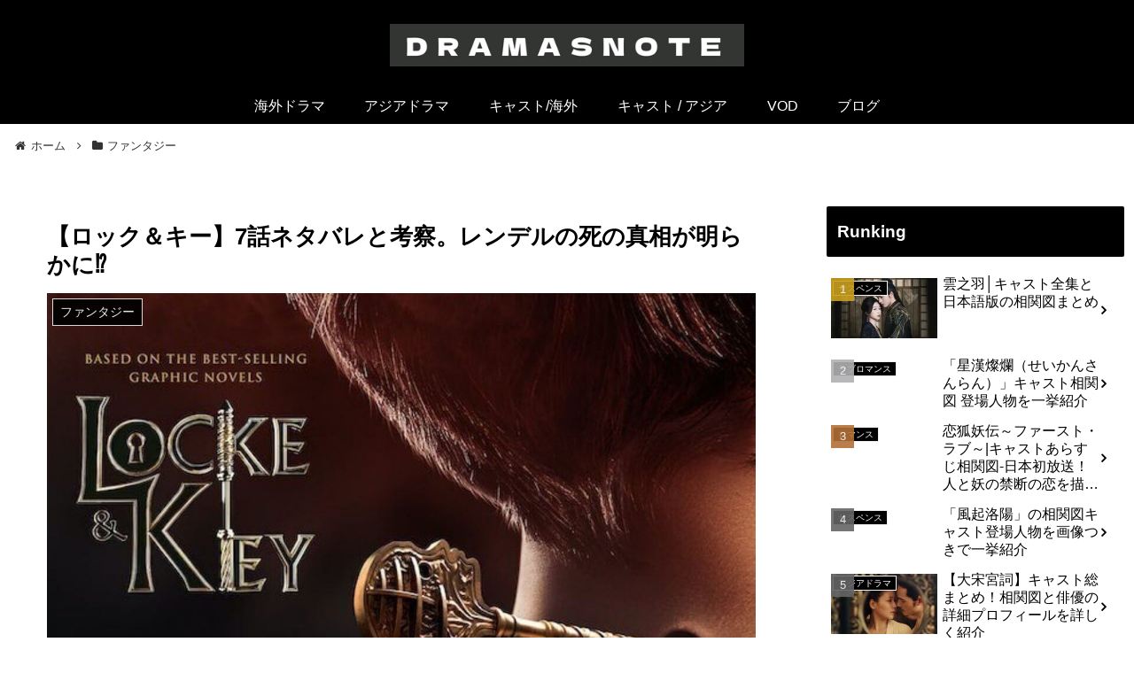

--- FILE ---
content_type: application/javascript; charset=utf-8
request_url: https://fundingchoicesmessages.google.com/f/AGSKWxUqe-71pT6H62nHiLEchXl983mZK59TPzSjZyqCxMFfslFfg8rG5lySoJa9y8JDBAzAUtN5lNpeMVDgW_JLo6lYXP73yciw-cVAbXcx5VAi3UUdKbuXiCX6YDXLq7L_y29YPV4O_I_MOrdT4rRIxkTCpovVDBXxcof0YHJJl8brINzDsgC0hx0iiLkB/_/ad_parts./imgad_-adnow./advertisement__geobanner.
body_size: -1290
content:
window['dc35b0b0-df89-4c6f-8148-4581803dd122'] = true;